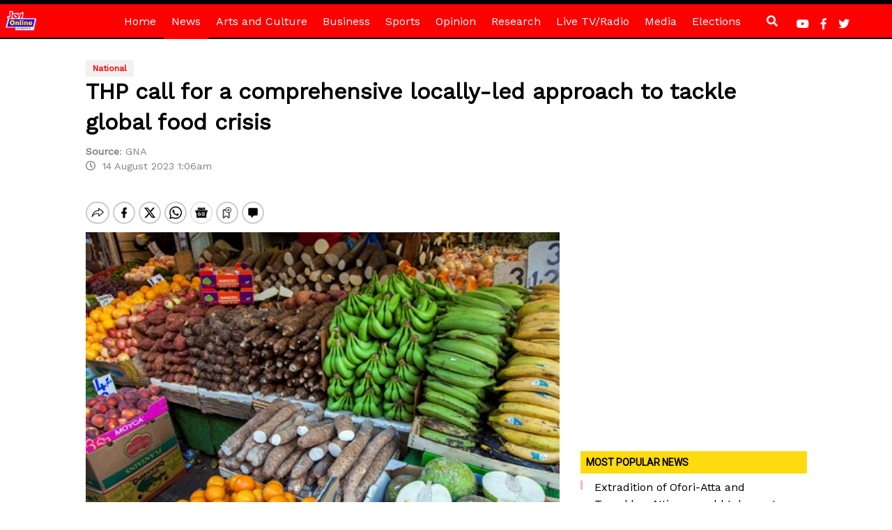

--- FILE ---
content_type: text/html; charset=utf-8
request_url: https://www.google.com/recaptcha/api2/aframe
body_size: 267
content:
<!DOCTYPE HTML><html><head><meta http-equiv="content-type" content="text/html; charset=UTF-8"></head><body><script nonce="Pgyvyjvp6iOBwhohOj0VFg">/** Anti-fraud and anti-abuse applications only. See google.com/recaptcha */ try{var clients={'sodar':'https://pagead2.googlesyndication.com/pagead/sodar?'};window.addEventListener("message",function(a){try{if(a.source===window.parent){var b=JSON.parse(a.data);var c=clients[b['id']];if(c){var d=document.createElement('img');d.src=c+b['params']+'&rc='+(localStorage.getItem("rc::a")?sessionStorage.getItem("rc::b"):"");window.document.body.appendChild(d);sessionStorage.setItem("rc::e",parseInt(sessionStorage.getItem("rc::e")||0)+1);localStorage.setItem("rc::h",'1768893934297');}}}catch(b){}});window.parent.postMessage("_grecaptcha_ready", "*");}catch(b){}</script></body></html>

--- FILE ---
content_type: application/javascript; charset=utf-8
request_url: https://fundingchoicesmessages.google.com/f/AGSKWxWSw7PqtiERErw1tvIb2KIUWZi7eOkdkjc409mONdUBn-1GtuynLbML4gFzhLBEMKa0rHPqn8hQHiLzlFqLx6QM1gCbRCApGw-xd2C1esNZrLfAoav4IgKkqSdLEjagM2tae9El4KNWvdqeiiQtf944IlfRn8ls2E7h_qHvoc5cN3_m4EdwxpyQtps2/_/displayads./ad_server./adStrip./adst.php=120x600;
body_size: -1289
content:
window['4f0b723d-70bc-4659-9a6d-f98917976c76'] = true;